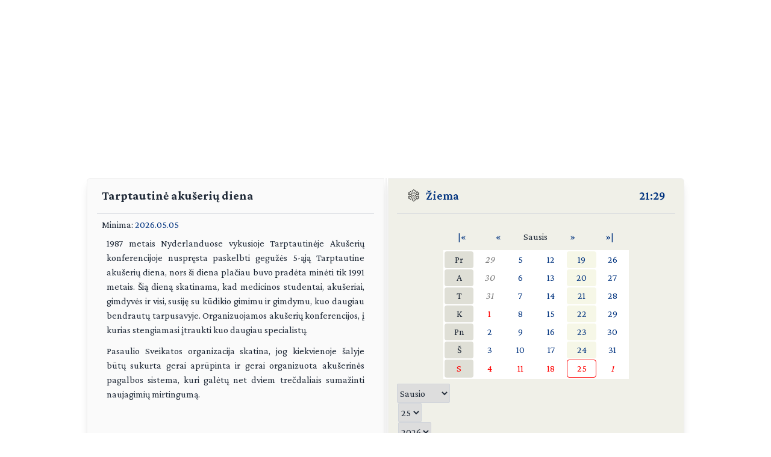

--- FILE ---
content_type: text/html; charset=UTF-8
request_url: https://day.lt/sventes/straipsniai/tarptautine_akuseriu_diena
body_size: 4138
content:
<!DOCTYPE html>
<html lang="lt">

<head>
  <meta charset="UTF-8">
  <meta name="description" content="Vardų reikšmių ir švenčių kasdienis kalendorius" />
  <meta name="keywords" content="vardų reikšmės, kalendorius, šventės, vardai, straipsniai, reikšmės" />
  <meta name="author" content="marijus(at)day.lt" />
  <link rel="shortcut icon" type="image/x-icon" href="/favicon.ico" />
  <link rel="icon" type="image/png" href="/favicon-32x32.png" sizes="32x32" />
  <link rel="icon" type="image/png" href="/favicon-96x96.png" sizes="96x96" />
  <link rel="icon" type="image/svg+xml" href="/favicon.svg" />
  <link rel="apple-touch-icon" sizes="180x180" href="/apple-touch-icon.png" />
  <meta name="apple-mobile-web-app-title" content="day.lt" />
  <link rel="manifest" href="/site.webmanifest" />

  <meta property="og:image" content="https://day.lt/daylt_profile.png" />
  <meta property="og:image:width" content="1200" />
  <meta property="og:image:height" content="630" />
  <meta property="og:type" content="website" />
  <meta property="og:title" content="DAY.LT Tarptautinė akušerių diena" />
  <meta property="og:description" content="Vardų reikšmių ir švenčių kasdienis kalendorius" />

  <base href="https://day.lt/" />
  <title>Tarptautinė akušerių diena</title>
  <meta name="viewport" content="width=device-width, initial-scale=1.0">
  <script>
    if (localStorage.getItem('color-theme') === 'dark' ||
      (!('color-theme' in localStorage) && window.matchMedia('(prefers-color-scheme: dark)').matches)) {
      document.documentElement.classList.add('dark');
    } else {
      document.documentElement.classList.remove('dark');
    }
  </script>
  <script async src="https://pagead2.googlesyndication.com/pagead/js/adsbygoogle.js?client=ca-pub-5828328725913886"
    crossorigin="anonymous"></script>
  <link rel="stylesheet" href="v2/css/stilius.css">
  <link rel="stylesheet" href="v2/css/v2stilius.css">
  <style>
    @import url('https://fonts.googleapis.com/css2?family=Crimson+Pro:wght@400;600;700&display=swap');
  </style>
  <script type="text/javascript" src="formvalidate.js" defer></script>
  <!-- Global site tag (gtag.js) - Google Analytics -->
  <script async src="https://www.googletagmanager.com/gtag/js?id=G-BSQQRM8FK4"></script>
  <script>
    window.dataLayer = window.dataLayer || [];
    function gtag() { dataLayer.push(arguments); }
    gtag('js', new Date());
    gtag('config', 'G-BSQQRM8FK4');
  </script>
  </head>
<body class="text-gray-800">

	<div id="reklama" class="items-center" align="center">
        <script async src="https://pagead2.googlesyndication.com/pagead/js/adsbygoogle.js?client=ca-pub-5828328725913886"
            crossorigin="anonymous"></script>
        <!-- horizontal -->
        <ins class="adsbygoogle"
            style="display:block"
            data-ad-client="ca-pub-5828328725913886"
            data-ad-slot="1867775896"
            data-ad-format="auto"
            data-full-width-responsive="true"></ins>
        <script>
            (adsbygoogle = window.adsbygoogle || []).push({});
        </script>
    </div>

    <!-- Main Container -->
    <div class="container mx-auto p-4 md:max-w-5xl relative content">
        <!-- Calendar Container with Flex for mobile and desktop (switch at 768px) -->
        <div class="calendar-container flex flex-col md:flex-row relative">
            <!-- Left Side - Calendar Page -->
            <div class="calendar-section calendar-left w-full md:w-\005B\50%\005D flex flex-col justify-between px-4 rounded-l-md shadow-lg">    

            <div class="flex flex-col flex-grow">
<h1 class="text-xl font-bold mb-4 px-2">Tarptautinė akušerių diena</h1>
<hr class="h-px bg-gray-300 border-0">
<div class="text-content">
    <p>Minima: <a href="diena/2026.05.05" title="2026.05.05">2026.05.05</a></p><p class="justified">1987 metais Nyderlanduose vykusioje Tarptautinėje Akušerių konferencijoje nuspręsta paskelbti gegužės 5-ąją Tarptautine akušerių diena, nors ši diena plačiau buvo pradėta minėti tik 1991 metais. Šią dieną skatinama, kad medicinos studentai, akušeriai, gimdyvės ir visi, susiję su kūdikio gimimu ir gimdymu, kuo daugiau bendrautų tarpusavyje. Organizuojamos akušerių konferencijos, į kurias stengiamasi įtraukti kuo daugiau specialistų.</p>

<p class="justified">Pasaulio Sveikatos organizacija skatina, jog kiekvienoje šalyje būtų sukurta gerai aprūpinta ir gerai organizuota akušerinės pagalbos sistema, kuri galėtų net dviem trečdaliais sumažinti naujagimių mirtingumą. </p>
    </div>

    
              
               </div>						
            </div>

            <!-- Spine in between the two calendar sections (hidden on screens smaller than 768px) -->
            <div class="spine hidden md:block shadow-lg"></div>
            <!-- Right Side - Calendar Page -->
            <div class="calendar-section calendar-right w-full md:w-\005B\50%\005D flex flex-col justify-between bg-f0f0e8 relative rounded-r-md shadow-lg">
                <!-- Right calendar content -->
                <div>


      <div class="flex justify-between mb-4 px-4 text-xl font-semibold">
        <div class="flex items-center">          
          <span class="inline emoji pr-2"><img src="v2/images/ziema.svg" alt="Žiema" class="weather-icon" width="24" height="24" /></span>
          <a href="metu_laikai">Žiema</a>
        </div>
        <div class="flex items-center">
          <span title="Lietuvos laikas"><a href="laikas" title="Tikslus laikas Lietuvoje">21:29</a></span>
        </div>
      </div>
      <hr class="h-px bg-gray-300 border-0">


      <div  class="flex flex-col justify-center items-center text-center">


     <table class="calendarhead table-fixed mt-6 mb-2 w-5/6 md:w-2/3"><tr><td><a href="?menuo=01&amp;metai=2025" title="Praeitų metų sausis">|&laquo;</a></td><td><a href="?menuo=12&amp;metai=2025" title="Gruodis">&laquo;</a></td><td class="mx-2 text-center">Sausis</td><td><a href="?menuo=02&amp;metai=2026" title="Vasaris">&raquo;</a></td><td><a href="?menuo=01&amp;metai=2027" title="Kitų metų sausis">&raquo;|</a></td></tr></table><table class="calendar table-fixed border-separate text-md w-5/6 md:w-2/3 bg-white"><tr>
<td class="weekdayname text-center">Pr</td>
<td class="othermonth"><span class="othermonth"><a href="diena/2025.12.29">29</a></span></td>
<td class="day"><a href="diena/2026.01.05" title="2026.01.05">5</a></td>
<td class="day"><a href="diena/2026.01.12" title="2026.01.12">12</a></td>
<td class="thisweek"><a href="diena/2026.01.19" title="2026.01.19">19</a></td>
<td class="day"><a href="diena/2026.01.26" title="2026.01.26">26</a></td>
</tr>
<tr>
<td class="weekdayname text-center">A</td>
<td class="othermonth"><span class="othermonth"><a href="diena/2025.12.30">30</a></span></td>
<td class="day"><a href="diena/2026.01.06" title="2026.01.06">6</a></td>
<td class="day"><a href="diena/2026.01.13" title="2026.01.13">13</a></td>
<td class="thisweek"><a href="diena/2026.01.20" title="2026.01.20">20</a></td>
<td class="day"><a href="diena/2026.01.27" title="2026.01.27">27</a></td>
</tr>
<tr>
<td class="weekdayname text-center">T</td>
<td class="othermonth"><span class="othermonth"><a href="diena/2025.12.31">31</a></span></td>
<td class="day"><a href="diena/2026.01.07" title="2026.01.07">7</a></td>
<td class="day"><a href="diena/2026.01.14" title="2026.01.14">14</a></td>
<td class="thisweek"><a href="diena/2026.01.21" title="2026.01.21">21</a></td>
<td class="day"><a href="diena/2026.01.28" title="2026.01.28">28</a></td>
</tr>
<tr>
<td class="weekdayname text-center">K</td>
<td class="day" style="color: red;"><a href="diena/2026.01.01" title="2026.01.01" style="color: red;">1</a></td>
<td class="day"><a href="diena/2026.01.08" title="2026.01.08">8</a></td>
<td class="day"><a href="diena/2026.01.15" title="2026.01.15">15</a></td>
<td class="thisweek"><a href="diena/2026.01.22" title="2026.01.22">22</a></td>
<td class="day"><a href="diena/2026.01.29" title="2026.01.29">29</a></td>
</tr>
<tr>
<td class="weekdayname text-center">Pn</td>
<td class="day"><a href="diena/2026.01.02" title="2026.01.02">2</a></td>
<td class="day"><a href="diena/2026.01.09" title="2026.01.09">9</a></td>
<td class="day"><a href="diena/2026.01.16" title="2026.01.16">16</a></td>
<td class="thisweek"><a href="diena/2026.01.23" title="2026.01.23">23</a></td>
<td class="day"><a href="diena/2026.01.30" title="2026.01.30">30</a></td>
</tr>
<tr>
<td class="weekdayname text-center">Š</td>
<td class="day"><a href="diena/2026.01.03" title="2026.01.03">3</a></td>
<td class="day"><a href="diena/2026.01.10" title="2026.01.10">10</a></td>
<td class="day"><a href="diena/2026.01.17" title="2026.01.17">17</a></td>
<td class="thisweek"><a href="diena/2026.01.24" title="2026.01.24">24</a></td>
<td class="day"><a href="diena/2026.01.31" title="2026.01.31">31</a></td>
</tr>
<tr>
<td class="weekdayname text-center" style="color: red;">S</td>
<td class="day" style="color: red;"><a href="diena/2026.01.04" title="2026.01.04" style="color: red;">4</a></td>
<td class="day" style="color: red;"><a href="diena/2026.01.11" title="2026.01.11" style="color: red;">11</a></td>
<td class="day" style="color: red;"><a href="diena/2026.01.18" title="2026.01.18" style="color: red;">18</a></td>
<td class="today" style="color: red;"><a href="diena/2026.01.25" title="2026.01.25" style="color: red;">25</a></td>
<td class="othermonth" style="color: red;"><span class="othermonth"><a href="diena/2026.02.01" style="color: red;">1</a></span></td>
</tr>
</table>
     <div class="w-full">
     
<form action="diena/" method="post">
<fieldset class="justify-center mt-2 space-x-0.5 flex">
 <select name="month" class="border border-gray-300 rounded-sm h-8">
  <option value="01" selected="selected">Sausio</option>
  <option value="02">Vasario</option>
  <option value="03">Kovo</option>
  <option value="04">Balandžio</option>
  <option value="05">Gegužės</option>
  <option value="06">Birželio</option>
  <option value="07">Liepos</option>
  <option value="08">Rugpjūčio</option>
  <option value="09">Rugsėjo</option>
  <option value="10">Spalio</option>
  <option value="11">Lapkričio</option>
  <option value="12">Gruodžio</option>
 </select>

 <select name="day" class="border border-gray-300 rounded-sm h-8">
  <option value="01">1</option>
  <option value="02">2</option>
  <option value="03">3</option>
  <option value="04">4</option>
  <option value="05">5</option>
  <option value="06">6</option>
  <option value="07">7</option>
  <option value="08">8</option>
  <option value="09">9</option>
  <option value="10">10</option>
  <option value="11">11</option>
  <option value="12">12</option>
  <option value="13">13</option>
  <option value="14">14</option>
  <option value="15">15</option>
  <option value="16">16</option>
  <option value="17">17</option>
  <option value="18">18</option>
  <option value="19">19</option>
  <option value="20">20</option>
  <option value="21">21</option>
  <option value="22">22</option>
  <option value="23">23</option>
  <option value="24">24</option>
  <option value="25" selected="selected">25</option>
  <option value="26">26</option>
  <option value="27">27</option>
  <option value="28">28</option>
  <option value="29">29</option>
  <option value="30">30</option>
  <option value="31">31</option>
 </select>

 <select name="year" class="border border-gray-300 rounded-sm h-8">
  <option value="2026" selected="selected">2026</option>
  <option value="2027">2027</option>
  <option value="2028">2028</option>
 </select>

<button type="submit" class="w-1/4 button" />&raquo;</button>
</fieldset></form>    </div>
      
    </div>
 
  
  
    <div  class="flex justify-center items-center">
      <!-- Right Sidebar Links -->
      <div class="sidebar-links p-8">  
        <ul>      
          <li><a href="kalendorius/2026" title="Šių metų kalendorius">2026</a>,&nbsp;<a href="kalendorius/2027" title="Ateinančių metų kalendorius">2027 metų kalendorius</a></li>
          <li><a href="sventes" title="Švenčių tradicijos">Šventės</a></li>      
          <li><a href="stiliukas" title="Dienos stiliukas">Dienos stiliukas</a></li>
          <li><a href="dienos_ivykiai" title="Dienos įvykiai">Dienos įvykiai</a></li>
          <li>
            <a href="misles" title="Įmink mįslę!">Mįslės</a>,&nbsp;
            <a href="zaidimai" title="Vakarėlių žaidimai">žaidimai</a>&nbsp;ir&nbsp;
            <a href="zaidimai/skaiciuotes" title="Skaičiuotės">skaičiuotės</a>
          </li>
          <li><a href="gimines" title="Vedybų giminystės pavadinimai (gentystės, svainystės)">Giminystės papročiai</a></li>
          <li>
            <a href="vardai" title="Vardų reikšmės">Vardų reikšmės</a>&nbsp;ir&nbsp;
            <a href="vardadieniai" title="Vardadieniai">vardadieniai</a>
          </li>
          <li><a href="horoskopai" title="Apie horoskopo ženklus, dienos horoskopai">Horoskopai ir tipai</a></li>
          <li>
            <a href="sveikata" title="Kaip maitintis arba sveikata pagal Feng Shui">Sveikata</a>&nbsp;ir&nbsp;
            <a href="sapnai" title="Ką šiandien sapnavai?">sapnai</a>
          </li>
          <li>
            <a href="poezija" title="Poetai apie dieną ir naktį bei apie metų laikus">Poezija</a>&nbsp;ir&nbsp;
            <a href="dainos" title="Dainos">dainos</a>
          </li>            
          <li><a href="apie" title="Trumpa informacija apie kalendorių">Apie kalendorių</a></li>
          <li><a href="kontaktai" title="Turite ką pasakyti?">Kontaktai</a>&nbsp;<a href="http://www.facebook.com/pages/Daylt/168519343341" onclick="window.open(this.href);return false"><img src="v2/images/fb.svg" alt="day.lt facebook'e" class="ml-2 -mt-2 weather-icon h-4 inline"></a></li>
        </ul>
      </div>
    </div>   
    </div>
   
    <div class="mt-auto text-right text-gray-400 text-sm">   
      <div class="items-center">   
            <a href="https://ko-fi.com/Q5Q116CBZF" title="Nupirk day.lt kolektyvui kavos!" target="_blank" class="kofibutton inline-block text-white text-sm rounded-lg px-3 py-1 shadow-md w-[140px] cursor-pointer text-center">
                <span class="flex items-center justify-center space-x-2">                
                    <img src="https://storage.ko-fi.com/cdn/cup-border.png" alt="Kavos :)" class="h-[20px] mr-1.5 kofiimg" />                
                    <span class="text-center leading-[33px] tracking-tight">Paremk day.lt</span>
                </span>
            </a>
        </div>    
    </div>						

</div>
</div>
  <div class="mt-1 absolute right-8" id="theme-toggle-iconset">
    <a href="#" id="theme-toggle-link" class="dark-mode-link flex items-center space-x-2">
      <span id="theme-toggle-icon"></span>
    </a>
	</div>
</div>    
    <!-- Footer with Dark Mode Button -->
    <footer>
        <p>&copy; day.lt, 2003-2026</p>
        <button id="theme-toggle" class="dark-mode-button" style="display: none;"></button>
    </footer>
    <script src="v2/js/theme-toggle.js"></script>
    <script src="v2/js/webpushr.js"></script>
</body>
</html>


--- FILE ---
content_type: text/html; charset=utf-8
request_url: https://www.google.com/recaptcha/api2/aframe
body_size: 264
content:
<!DOCTYPE HTML><html><head><meta http-equiv="content-type" content="text/html; charset=UTF-8"></head><body><script nonce="w-cCdrYHmBbBKfFL0FsoDA">/** Anti-fraud and anti-abuse applications only. See google.com/recaptcha */ try{var clients={'sodar':'https://pagead2.googlesyndication.com/pagead/sodar?'};window.addEventListener("message",function(a){try{if(a.source===window.parent){var b=JSON.parse(a.data);var c=clients[b['id']];if(c){var d=document.createElement('img');d.src=c+b['params']+'&rc='+(localStorage.getItem("rc::a")?sessionStorage.getItem("rc::b"):"");window.document.body.appendChild(d);sessionStorage.setItem("rc::e",parseInt(sessionStorage.getItem("rc::e")||0)+1);localStorage.setItem("rc::h",'1769369353205');}}}catch(b){}});window.parent.postMessage("_grecaptcha_ready", "*");}catch(b){}</script></body></html>